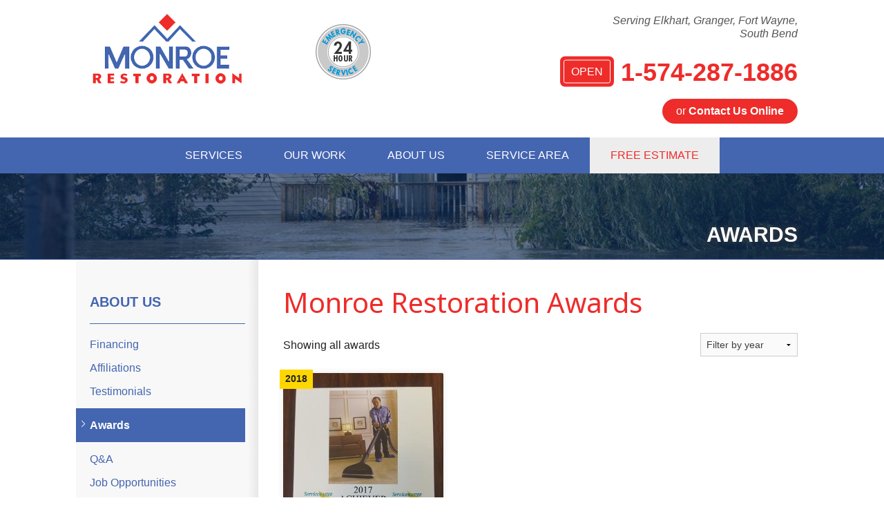

--- FILE ---
content_type: text/html; charset=UTF-8
request_url: https://www.monroerestoration.com/about-us/awards.html
body_size: 6448
content:
<!doctype html>
<html lang="en">
    <head>
    	<meta charset="utf-8">
    	<meta name="viewport" content="width=device-width, initial-scale=1">
    	<title>Monroe Restoration Awards and Achievements</title>
    	<meta name="description" content="Awards for Monroe Restoration">
    	<meta name="keywords" content="">
    	<link rel="icon" href="https://cdn.treehouseinternetgroup.com/cms_images/1563/favicon.png">
      <link href="https://fonts.googleapis.com/css?family=Noto+Sans:400,700" rel="stylesheet">
          <link rel="alternate" title="News and Events" href="/feeds.xml" type="application/rss+xml" />
<script type="text/javascript" src="https://ajax.googleapis.com/ajax/libs/jquery/1.8.1/jquery.min.js"></script>
<script type="text/javascript" src="https://ajax.googleapis.com/ajax/libs/jqueryui/1.9.0/jquery-ui.min.js" defer></script>
<link rel="stylesheet" type="text/css" href="/core/jquery-ui.css" />
<link rel="stylesheet" type="text/css" href="/core/v2/jquery-ui-default.css" />
<link rel="stylesheet" type="text/css" href="https://cdnjs.cloudflare.com/ajax/libs/slick-carousel/1.5.9/slick.css"/>
<script src="/core/js/jquery.thScrollable.js" type="text/javascript" defer></script>

<!-- ColorBox -->
<script type="text/javascript" src="https://a80427d48f9b9f165d8d-c913073b3759fb31d6b728a919676eab.ssl.cf1.rackcdn.com/v3/colorbox/jquery.colorbox-min.js" defer></script>
<link rel="stylesheet" type="text/css" href="https://a80427d48f9b9f165d8d-c913073b3759fb31d6b728a919676eab.ssl.cf1.rackcdn.com/v3/colorbox/colorbox.css" />
<!--End ColorBox-->
<link rel="stylesheet" type="text/css" href="https://a80427d48f9b9f165d8d-c913073b3759fb31d6b728a919676eab.ssl.cf1.rackcdn.com/v3/min/toolbox.min.css?v=4" />
<link rel="stylesheet" type="text/css" href="https://a80427d48f9b9f165d8d-c913073b3759fb31d6b728a919676eab.ssl.cf1.rackcdn.com/v3/min/inline-widgets.min.css?v=2" />
<link rel="stylesheet" type="text/css" href="https://a80427d48f9b9f165d8d-c913073b3759fb31d6b728a919676eab.ssl.cf1.rackcdn.com/v3/min/sidebar-widgets.min.css " />
<link rel="stylesheet" type="text/css" href="https://a80427d48f9b9f165d8d-c913073b3759fb31d6b728a919676eab.ssl.cf1.rackcdn.com/v3/min/modules-min.css" />
<link rel="stylesheet" type="text/css" href="https://a80427d48f9b9f165d8d-c913073b3759fb31d6b728a919676eab.ssl.cf1.rackcdn.com/v3/min/template.min.css" />
<link rel="stylesheet" href="/core/v3/foundation.min.css">
<!--Mobile Overrides -->
<link rel="stylesheet" media="screen and (max-width: 960px)" href="https://a80427d48f9b9f165d8d-c913073b3759fb31d6b728a919676eab.ssl.cf1.rackcdn.com/v3/min/mobile-min.css" />
<link rel="stylesheet" href="https://a80427d48f9b9f165d8d-c913073b3759fb31d6b728a919676eab.ssl.cf1.rackcdn.com/v3/min/nav.min.css" />

<link rel="stylesheet" type="text/css" href="https://cdn.treehouseinternetgroup.com/cms_core/assets/modules/awards-grid.css">
<link rel="stylesheet" type="text/css" href="/inc/sb-styles.css?v=3">  
<link rel="stylesheet" href="https://cdnjs.cloudflare.com/ajax/libs/font-awesome/4.7.0/css/font-awesome.min.css">

<style></style>
<script type="application/ld+json">{"@context":{"@vocab":"https:\/\/schema.org"},"@graph":[{"@id":"monroerestoration.com","@type":"Organization","url":"https:\/\/monroerestoration.com","name":"Monroe Restoration","logo":"https:\/\/cdn.treehouseinternetgroup.com\/img\/logos\/sites\/og\/1563.png"},{"@type":"HomeAndConstructionBusiness","parentOrganization":{"name":"Monroe Restoration"},"name":"Monroe Restoration","image":"https:\/\/cdn.treehouseinternetgroup.com\/img\/logos\/sites\/og\/1563.png","address":{"@type":"PostalAddress","streetAddress":"288 N Mayflower Rd Suite A","addressLocality":"South Bend","addressRegion":"IN","postalCode":"46619","addressCountry":"US"},"telephone":"1-574-319-9303"},{"@type":"HomeAndConstructionBusiness","parentOrganization":{"name":"Monroe Restoration"},"name":"Monroe Restoration","image":"https:\/\/cdn.treehouseinternetgroup.com\/img\/logos\/sites\/og\/1563.png","address":{"@type":"PostalAddress","streetAddress":"14519 Plank St.","addressLocality":"Fort Wayne","addressRegion":"IN","postalCode":"46818","addressCountry":"US"},"telephone":"1-260-200-4448"},{"@type":"HomeAndConstructionBusiness","parentOrganization":{"name":"Monroe Restoration"},"name":"Monroe Restoration","image":"https:\/\/cdn.treehouseinternetgroup.com\/img\/logos\/sites\/og\/1563.png","address":{"@type":"PostalAddress","streetAddress":"411 W Mishawaka Road","addressLocality":"Elkhart","addressRegion":"IN","postalCode":"46517","addressCountry":"US"},"telephone":"1-574-564-5128"}]}</script><meta property="og:image" content="https://cdn.treehouseinternetgroup.com/img/logos/sites/og/1563.png" /><meta property="og:title" content="Awards" /><meta property="og:site_name" content="Monroe Restoration" /><meta property="og:url" content="https://www.monroerestoration.com/about-us/awards.html" /><meta property="og:description" content="" /><meta property="og:type" content="website" />
<link rel="canonical" href="https://www.monroerestoration.com/about-us/awards.html"><script type="text/javascript">

  (function(i,s,o,g,r,a,m){i['GoogleAnalyticsObject']=r;i[r]=i[r]||function(){
  (i[r].q=i[r].q||[]).push(arguments)},i[r].l=1*new Date();a=s.createElement(o),
  m=s.getElementsByTagName(o)[0];a.async=1;a.src=g;m.parentNode.insertBefore(a,m)
  })(window,document,'script','//www.google-analytics.com/analytics.js','ga');

  ga('create', 'UA-30530529-1', 'auto');
  
  ga('create', 'UA-30530529-1', {'siteSpeedSampleRate': 5});
  ga('send', 'pageview');

</script>

			<script type="text/javascript">
			<!--
			(
				function()
				{
					var jstrack = document.createElement("script");
					jstrack.type = "text/javascript";
					jstrack.async = true;
					jstrack.src = "https://www.monroerestoration.com/tracking.js?sid=1055011816&id=1942903544&c=0ae8fd55f4bd83608495bb370d40dd41&width=" + screen.width + "&height=" + screen.height;
					var s = document.getElementsByTagName("script")[0];
					s.parentNode.insertBefore(jstrack, s);
				}
			)();
			//-->
			</script>
		</head>


    <body>
        <div id="template-wrap">
            <div class="container" id="header">
                <div class="row" data-equalizer>
                    <div class="large-3 columns" id="logo" data-equalizer-watch>
                         <a href="/"><img src="https://cdn.treehouseinternetgroup.com/cms_images/1563/monroe-logo.png" alt="Monroe Restoration"></a>
                    </div>
               
                    <div class="large-2 columns" id="emergency-service" data-equalizer-watch>
                         <img src="/core/images/universal/callouts/24-badge.png" alt="24 Hour Emergency Service"></a>
                    </div>
                    <div class="large-5 columns" id="contact" data-equalizer-watch>
                        <div class="row collapse" id="header-service-wrap">
                            <div class="large-9 large-offset-3 columns" id="header-service-area">
                                <p onclick="location.href='/service-area.html';" style="cursor:pointer;">Serving Elkhart, Granger, Fort Wayne, South Bend</p>
                            </div>
                        </div>
                        <div class="row collapse">
                            <div class="columns" id="phone">

                                    
                                        <a href="/free-estimate.html" class="phone_link">
                                    
                                    
                                    <div class="opensign"><span>open</span></div>

                                    
                                    1-574-287-1886
                                </a>
                            </div>
                        </div>
                        <div class="row collapse">
                            <div class="columns" id="header-btn">
                                <a class="button" href="/free-estimate.html">or <span>Contact Us Online</span></a>
                            </div>
                        </div>

                    </div><!-- end #contact -->
                </div>
            </div><!-- end #header -->

           <!-- SUPER NAV TOOL -->
                       <div class="container" id="nav-bar">
                <div class="row collapse">
                    <div class="columns top-nav contain-to-grid sticky">

                    
                        <div class="container show-for-medium-up" id="logo-phone-sticky">
                            <div class="row">
                                <div class="columns medium-3">
                                    <div id="logo-sticky"><a aria-label="Monroe Restoration" href="/"></a></div>
                                </div>
                                <div class="columns medium-9">
                                    <div id="phone-sticky">
                                        <a class="button" href="/free-estimate.html">Contact Us Online</a>    
                                        <a href="tel:" class="phone_link">1-574-287-1886</a>
                                    </div>
                                </div>
                            </div>
                            </div><!--end Top Sticky Bar -->
            
			<nav class="top-bar" data-topbar role="navigation" data-options="sticky_on: [small, medium,large]">
				<ul class="title-area">
					<!-- Title Area -->
					<li class="name"></li>
					<!-- Remove the class "menu-icon" to get rid of menu icon. Take out "Menu" to just have icon alone -->
					<li class="toggle-topbar menu-icon"><a href="#"><span>Menu</span></a></li>
				</ul>
				<section class="top-bar-section">
						<!-- Right Nav Section -->
						<ul id="top-nav-list">
							<li class="has-dropdown ">
    <a href="#" ><span>Services</span></a>
	<ul class="dropdown m-menu ">
		<li>
			<div class="row">
				<div class="columns">
					<ul class="m-menu-ul ">
						<li>
    <a href="https://www.monroerestoration.com/water-damage.html" >Water Damage</a>
	<ul><li><a href="https://www.monroerestoration.com/water-damage/water-emergencies.html" >Water Emergencies</a></li><li><a href="https://www.monroerestoration.com/water-damage/flooded-basement.html" >Flooded Basement</a></li><li><a href="https://www.monroerestoration.com/water-damage/frozen-and-burst-pipes.html" >Frozen and Burst Pipes</a></li><li><a href="https://www.monroerestoration.com/water-damage/clogged-drain-overflow.html" >Clogged Drain Overflow</a></li><li><a href="https://www.monroerestoration.com/water-damage/testimonials.html" >Testimonials</a></li><li><a href="https://www.monroerestoration.com/water-damage/photo-gallery.html" >Photo Gallery</a></li></ul>
</li><li>
    <a href="https://www.monroerestoration.com/fire-damage.html" >Fire Damage</a>
	<ul><li><a href="https://www.monroerestoration.com/fire-damage/board-up.html" >Board Up</a></li><li><a href="https://www.monroerestoration.com/fire-damage/smoke-damage.html" >Smoke Damage</a></li><li><a href="https://www.monroerestoration.com/fire-damage/soot-damage-repair.html" >Soot Damage Repair</a></li></ul>
</li><li>
    <a href="https://www.monroerestoration.com/storm-damage.html" >Storm Damage</a>
	<ul></ul>
</li><li>
    <a href="https://www.monroerestoration.com/reconstruction.html" >Reconstruction</a>
	<ul></ul>
</li><li>
    <a href="https://www.monroerestoration.com/commercial-services.html" >Commercial Services</a>
	<ul><li><a href="https://www.monroerestoration.com/commercial-services/large-loss-restoration.html" >Large Loss Recovery</a></li><li><a href="https://www.monroerestoration.com/commercial-services/commercial-water-removal.html" >Commercial Water Removal</a></li><li><a href="https://www.monroerestoration.com/commercial-services/commercial-mold-remediation.html" >Commercial Mold Remediation</a></li></ul>
</li>
					</ul>
				</div>
			</div>
		</li>
	</ul>
</li><li class="has-dropdown ">
    <a href="#" ><span>Our Work</span></a>
	<ul class="dropdown m-menu short">
		<li>
			<div class="row">
				<div class="columns">
					<ul class="m-menu-ul short">
						<li>
    <a href="https://www.monroerestoration.com/about-us/testimonials.html" >Testimonials</a>
	<ul></ul>
</li><li>
    <a href="https://www.monroerestoration.com/about-us/photo-gallery.html" >Photo Gallery</a>
	<ul></ul>
</li><li>
    <a href="https://www.monroerestoration.com/about-us/before-after.html" >Before &amp; After</a>
	<ul></ul>
</li>
					</ul>
				</div>
			</div>
		</li>
	</ul>
</li><li class="has-dropdown ">
    <a href="https://www.monroerestoration.com/about-us.html" ><span>About Us</span></a>
	<ul class="dropdown m-menu short">
		<li>
			<div class="row">
				<div class="columns">
					<ul class="m-menu-ul short">
						<li>
    <a href="https://www.monroerestoration.com/about-us/financing.html" >Financing</a>
	<ul></ul>
</li><li>
    <a href="https://www.monroerestoration.com/about-us/affiliations.html" >Affiliations</a>
	<ul></ul>
</li><li>
    <a href="https://www.monroerestoration.com/about-us/awards.html" >Awards</a>
	<ul></ul>
</li><li>
    <a href="https://www.monroerestoration.com/about-us/qa.html" >Q&A</a>
	<ul></ul>
</li><li>
    <a href="https://www.monroerestoration.com/about-us/job-opportunities.html" >Job Opportunities</a>
	<ul></ul>
</li><li>
    <a href="https://www.monroerestoration.com/about-us/press-release.html" >Press Release</a>
	<ul></ul>
</li><li>
    <a href="https://www.monroerestoration.com/about-us/meet-the-team.html" >Meet the Team</a>
	<ul></ul>
</li>
					</ul>
				</div>
			</div>
		</li>
	</ul>
</li><li class=""><a href="https://www.monroerestoration.com/service-area.html" ><span>Service Area</span></a></li><li class="quote"><a href="https://www.monroerestoration.com/free-estimate.html" ><span>Free Estimate</span></a></li>
						</ul>
				</section>
			</nav><!-- END Nav -->
		</div>
	</div>
</div>        <!-- END SUPER NAV TOOL -->


                                            <div id="about" class="silo-page-wrap">
                              <div class="container" id="silo-header">
                      <div class="row">
                          <div class="columns">
                              <span class="page-title">Awards</span>
                          </div>
                      </div>
                  </div><!-- end #silo-header -->
                  <div class="container" id="page-wrap">
                      <div class="row">
                          <div class="medium-9 medium-push-3 columns body" id="content-wrap">
                                        <div id="content_helper" style="display:none;"></div><div class="awards_index module">
    <h1 id="award_company_name" class="award_company_name">
        Monroe Restoration Awards    </h1>

    
    <div id="awards-grid-wrap">
        <div id="awards__filter">
            <p>Showing all awards</p>
            <select id="awards-filter-select">
                <option value="" disabled selected>Filter by year</option>
                <option value="all">All years</option>
                                <option value="2018">2018</option>
                            </select>
        </div>
                            <div class="award"
                        data-award-year="2018"
                        data-award-title="2017 Achiever Award"
                        data-award-date="Sunday, April 15th, 2018"
                        data-award-img-src="https://cdn.treehouseinternetgroup.com/uploads/awards/4118/medium/5ad7721138362_svm-award.jpg"
                        data-award-desc="&lt;p&gt;Given in recognition of your commitment to the marketplace and achieving outstanding revenue growth in service to our customers.&amp;nbsp;&lt;/p&gt;"
                    >
                        <div class="award__content">
                            <span class="award__year">2018</span>
                            <div class="award__image">
                                <div>
                                                                            <img alt="2017 Achiever Award"
                                            src="https://cdn.treehouseinternetgroup.com/uploads/awards/4118/medium/5ad7721138362_svm-award.jpg">
                                                                    </div>
                            </div>
                            <div class="award__title">
                                <span class="award__month">April 15</span>
                                <h4>2017 Achiever Award</h4>
                            </div>
                        </div>
                    </div>
                        </div>

        <div id="awards__modal" class="award__hidden">
        <div class="awards__modal-bg"></div>
        <div class="awards__modal-close-btn">
            <button></button>
        </div>
        <div class="awards__modal-content">
            <div class="award_details_header">
                <div class="award_details_ribbon">
                    <img alt="Award Ribbon" title=""
                        src="/core/images/icons/yellow-ribbon-lg.png" />
                </div>
                <div class="award_details_title">
                    <h2 id="awards__modal_title"></h2>
                    <p class="award_details_date"><span>Awarded on </span>
                        <span id="awards__modal_date"></span>
                    </p>
                </div>
            </div>
            <div class="award_details_body">
                <div class="award_details_image">
                    <img id="awards__modal_img" alt="" src="">
                </div>
                <div id="awards__modal_description"></div>
            </div>
        </div>
    </div>
    </div>
                              </div>
                            <div class="medium-3 medium-pull-9 columns" id="subnav-left">
                    <ul><li><a href="https://www.monroerestoration.com/about-us.html">About Us</a><ul><li class="first "><a href="https://www.monroerestoration.com/about-us/financing.html">Financing</a></li><li class=""><a href="https://www.monroerestoration.com/about-us/affiliations.html">Affiliations</a></li><li class=""><a href="https://www.monroerestoration.com/about-us/testimonials.html">Testimonials</a></li><li class="active expanded ancestor "><a href="https://www.monroerestoration.com/about-us/awards.html">Awards</a></li><li class=""><a href="https://www.monroerestoration.com/about-us/qa.html">Q&A</a></li><li class=""><a href="https://www.monroerestoration.com/about-us/job-opportunities.html">Job Opportunities</a></li><li class=""><a href="https://www.monroerestoration.com/about-us/photo-gallery.html">Photo Gallery</a></li><li class=""><a href="https://www.monroerestoration.com/about-us/press-release.html">Press Release</a></li><li class=""><a href="https://www.monroerestoration.com/about-us/videos.html">Videos</a></li><li class=""><a href="https://www.monroerestoration.com/about-us/meet-the-team.html">Meet the Team</a></li><li class="last "><a href="https://www.monroerestoration.com/about-us/before-after.html">Before &amp; After</a></li></ul></li></ul>
                </div>
            
                                    </div>
                    </div>
            
                            </div><!-- end #silo-page-wrap -->
            

              
                <div class="container home" id="service-area">
                    <div class="container home" id="home-city-list-wrap">
                        <div class="row collapse">
                            <div class="large-3 columns">
                                <div id="home-city-list">
                                    <p class="home-section-title">our service area</p>
                                   <h3>We serve the following areas</h3>
		<div class="city_scroll_list_container">
			<div class="city_scroll_list_content">	
	<ul class="city_scroll_list"><li><a href="https://www.monroerestoration.com/service-area/south-bend-in.html">South Bend</a></li><li><a href="https://www.monroerestoration.com/service-area/elkhart-in.html">Elkhart</a></li><li><a href="https://www.monroerestoration.com/service-area/la-porte-in.html">La Porte</a></li><li>North Liberty</li><li>Goshen</li></ul>
				<span class="city_scroll_list_local_phone">
					Our Locations:<br /><br />
					<span class="footer-address">Monroe Restoration<br />288 N Mayflower Rd Suite A<br />South Bend, IN 46619<br />1-574-319-9303</span><br /><br /><span class="footer-address">Monroe Restoration<br />14519 Plank St.<br />Fort Wayne, IN 46818<br />1-260-200-4448</span><br /><br /><span class="footer-address">Monroe Restoration<br />411 W Mishawaka Road<br />Elkhart, IN 46517<br />1-574-564-5128</span>
				</span>
			</div>
			<div class="city_scroll_list_footer">
				<p class="more-assets"><a href="https://www.monroerestoration.com/service-area.html">More Cities</a></p>
			</div>
		</div>
	
                                </div>
                            </div>
                        </div>
                    </div>
                    <div class="container home" id="service-map">
                            <div id="gmap-wrap">
    			<div class="gm-style" style="height: 100%; width: 100%; background: url(https://cdn.treehouseinternetgroup.com/uploads/service_area_images/1563-service-area-map.png) no-repeat center;">
    			</div>
    		</div>
                    </div>
                </div><!-- end #service-area -->

              
            
            <div class="container home" id="footer">
                <div class="row" data-equalizer>
                    <div class="large-7 large-push-5 columns" data-equalizer-watch>
                        <div id="footer-links">
                          <ul>
	<li class="footer-link services">Services
	<ul>
		<li><a href="https://www.monroerestoration.com/water-damage.html">Water Damage</a></li><li><a href="https://www.monroerestoration.com/fire-damage.html">Fire Damage</a></li>
	</ul>
</li><li class="footer-link about has-parent-link">Our Company
	<ul>
		<li><a href="https://www.monroerestoration.com/about-us.html">About Us</a></li><li><a href="https://www.monroerestoration.com/about-us/affiliations.html">Affiliations</a></li><li><a href="https://www.monroerestoration.com/about-us/awards.html">Awards</a></li><li><a href="https://www.monroerestoration.com/about-us/qa.html">Q&A</a></li><li><a href="https://www.monroerestoration.com/about-us/job-opportunities.html">Job Opportunities</a></li><li><a href="https://www.monroerestoration.com/about-us/press-release.html">Press Release</a></li><li><a href="https://www.monroerestoration.com/about-us/meet-the-team.html">Meet the Team</a></li>
	</ul>
</li><li class="footer-link work">Our Work
	<ul>
		<li><a href="https://www.monroerestoration.com/about-us/testimonials.html">Testimonials</a></li><li><a href="https://www.monroerestoration.com/about-us/photo-gallery.html">Photo Gallery</a></li><li><a href="https://www.monroerestoration.com/about-us/before-after.html">Before &amp; After</a></li>
	</ul>
</li>
</ul>                           		<style>
		#social-footer-icons a {
			display: inline-block;
			margin: .125rem;
		}
		#social-footer-icons > a > svg {
			height: 1.5rem;
			width: auto;
			display: block;
			margin: auto;
		}
		</style>
		<div id="social-footer-icons">
			<a href="https://www.facebook.com/MonroeRest" target="_blank" rel="noopener" title="Facebook"><svg id="icon-facebook" role="presentation" xmlns="http://www.w3.org/2000/svg" width="24" height="24" viewBox="0 0 24 24"><path fill="currentColor" d="M14 13.5h2.5l1-4H14v-2c0-1.03 0-2 2-2h1.5V2.14c-.326-.043-1.557-.14-2.857-.14C11.928 2 10 3.657 10 6.7v2.8H7v4h3V22h4v-8.5Z"/></svg></a><a href="https://goo.gl/maps/6NbWccYJou62" target="_blank" rel="noopener" title="Google Maps"><svg id="icon-google" role="presentation" xmlns="http://www.w3.org/2000/svg" width="24" height="24" viewBox="0 0 20 20"><path fill="currentColor" fill-rule="evenodd" d="M17.6 8.5h-7.5v3h4.4c-.4 2.1-2.3 3.5-4.4 3.4c-2.6-.1-4.6-2.1-4.7-4.7c-.1-2.7 2-5 4.7-5.1c1.1 0 2.2.4 3.1 1.2l2.3-2.2C14.1 2.7 12.1 2 10.2 2c-4.4 0-8 3.6-8 8s3.6 8 8 8c4.6 0 7.7-3.2 7.7-7.8c-.1-.6-.1-1.1-.3-1.7z" clip-rule="evenodd"/></svg></a>		</div>
	
                        </div>
                    </div>
                    <div class="large-5 large-pull-7 columns" data-equalizer-watch>
                        <div id="footer-contact">
                            <a href="/free-estimate.html" id="footer-btn">get a free quote</a>
                            <p class="footer-phone">
                              Or call us at
                                <span><a href="tel:1-574-287-1886" class="phone_link">1-574-287-1886</a></span>
                            </p>
                            <p class="footer-address">
                                <span class="footer-address">Monroe Restoration<br />288 N Mayflower Rd Suite A<br />South Bend, IN 46619</span><br /><br /><span class="footer-address">Monroe Restoration<br />14519 Plank St.<br />Fort Wayne, IN 46818</span><br /><br /><span class="footer-address">Monroe Restoration<br />411 W Mishawaka Road<br />Elkhart, IN 46517</span> </p>
                              <p>
                                Contractor ID: State of MI 2102123733
                              </p>
                        </div>
                    </div>
                </div>
            </div>
            <a id="scrollToTop"><i class="fa fa-arrow-up" aria-hidden="true"></i>Top</a>
        </div>
    <div class="footer-marquee">
        <p>&copy; 2026 Monroe Restoration | <a href="/privacy-policy.html">Privacy Policy</a> | <a href="/terms-of-use.html">Terms of Use</a> | <a href="/sitemap.html">Sitemap</a></p>
    </div>
        <!-- Fixed Mobile Footer -->
        <div class="row" id="fixed-contact">
            <style>
                .fc-icons {
                    fill: #ee2c2a; /* update */
                }
                .fc-icons#fc-phone {
                    fill: #fff; /* update */
                    height: 50px;
                    width: 73px;
                    margin-top: 12px;
                }
            </style>
            <div class="columns area-btn">
                <a href="/service-area.html">
                    <svg class="fc-icons" id="fc-map-marker" xmlns="http://www.w3.org/2000/svg" xmlns:xlink="http://www.w3.org/1999/xlink" version="1.1" width="24" height="24" viewBox="0 0 24 24"><path d="M12,11.5A2.5,2.5 0 0,1 9.5,9A2.5,2.5 0 0,1 12,6.5A2.5,2.5 0 0,1 14.5,9A2.5,2.5 0 0,1 12,11.5M12,2A7,7 0 0,0 5,9C5,14.25 12,22 12,22C12,22 19,14.25 19,9A7,7 0 0,0 12,2Z" /></svg>
                    <span>Service Area</span>
                </a>
                </div>
                <div class="columns phone-btn">
                <a title="Monroe Restoration" href="tel:1-574-287-1886">
                    <svg class="fc-icons" id="fc-phone" xmlns="http://www.w3.org/2000/svg" xmlns:xlink="http://www.w3.org/1999/xlink" version="1.1" width="24" height="24" viewBox="0 0 24 24"><path d="M6.62,10.79C8.06,13.62 10.38,15.94 13.21,17.38L15.41,15.18C15.69,14.9 16.08,14.82 16.43,14.93C17.55,15.3 18.75,15.5 20,15.5A1,1 0 0,1 21,16.5V20A1,1 0 0,1 20,21A17,17 0 0,1 3,4A1,1 0 0,1 4,3H7.5A1,1 0 0,1 8.5,4C8.5,5.25 8.7,6.45 9.07,7.57C9.18,7.92 9.1,8.31 8.82,8.59L6.62,10.79Z" /></svg>
                </a>
                </div>
                <div class="columns quote-btn">
                <a href="/free-estimate.html">
                    <svg class="fc-icons" id="fc-estimate" xmlns="http://www.w3.org/2000/svg" xmlns:xlink="http://www.w3.org/1999/xlink" version="1.1" width="24" height="24" viewBox="0 0 24 24"><path d="M13,9H18.5L13,3.5V9M6,2H14L20,8V20A2,2 0 0,1 18,22H6C4.89,22 4,21.1 4,20V4C4,2.89 4.89,2 6,2M15,18V16H6V18H15M18,14V12H6V14H18Z" /></svg>
                    <span>Free Quote</span>
                </a>
            </div>
        </div>
        <!-- / Fixed Mobile Footer -->

 <script src="https://cdnjs.cloudflare.com/ajax/libs/foundation/5.5.2/js/foundation.min.js"></script> 
<script src="https://a80427d48f9b9f165d8d-c913073b3759fb31d6b728a919676eab.ssl.cf1.rackcdn.com/v3/template.js"></script> 
<script type="text/javascript" src="https://cdnjs.cloudflare.com/ajax/libs/slick-carousel/1.5.9/slick.min.js"></script> 

 
    
            <script>
            const awardModal = document.getElementById("awards__modal");
            const modalBg = document.querySelector(".awards__modal-bg");
            const modalCloseBtn = document.querySelector(".awards__modal-close-btn button");
            const modalTitle = document.getElementById("awards__modal_title");
            const modalDate = document.getElementById("awards__modal_date");
            const modalImg = document.getElementById("awards__modal_img");
            const modalDesc = document.getElementById("awards__modal_description");
            let awards = document.querySelectorAll(".awards_index .award");

            // change modal content depending on award clicked
            for (const award of awards) {
                award.addEventListener("click", (e) => {
                    awardModal.classList.remove("award__hidden");
                    modalTitle.textContent = award.dataset.awardTitle;
                    modalDate.textContent = award.dataset.awardDate;
                    modalImg.src = award.dataset.awardImgSrc;
                    modalImg.alt = award.dataset.awardTitle;
                    modalImg.title = award.dataset.awardTitle;
                    modalDesc.innerHTML = award.dataset.awardDesc;
                });
            }

            modalBg.addEventListener("click", (e) => {
                awardModal.classList.add("award__hidden");
            });
            modalCloseBtn.addEventListener("click", (e) => {
                awardModal.classList.add("award__hidden");
            });
            </script>
            

                <script>
                const yearFilter = document.getElementById("awards-filter-select");
                yearFilter.addEventListener("change", (e) => {
                    for (const award of awards) {
                        if (e.target.value !== award.dataset.awardYear && e.target.value !== "all") {
                            award.classList.add("award__hidden");
                        } else {
                            award.classList.remove("award__hidden");
                        }
                    }
                });
                </script>
                


</body>
</html>

--- FILE ---
content_type: text/css
request_url: https://cdn.treehouseinternetgroup.com/cms_core/assets/modules/awards-grid.css
body_size: 889
content:
#awards-grid-wrap {
  display: grid;
  grid-template-columns: repeat(auto-fit, minmax(200px, 1fr));
  gap: 1.5rem;
}

#awards__filter {
  display: flex;
  justify-content: space-between;
  align-items: center;
  grid-column: 1/-1;
}

#awards__filter > * {
  margin: 0;
}

#awards__filter select {
  width: fit-content;
  padding: 0.5rem 3rem 0.5rem 0.5rem;
  height: auto;
}

.award {
  box-shadow: 0 0 10px rgb(0 0 0 / 10%);
  border-radius: 3px;
  cursor: pointer;
}

.award__image {
  grid-row-start: 1;
  grid-column-start: 1;
  background: radial-gradient(#f1f1f1 50%, #c9c9c9);
}

.award__image div {
  display: block;
  width: 100%;
  aspect-ratio: 4/3;
  overflow: hidden;
}

.award__image div img {
  object-fit: contain;
  width: 100%;
  height: 100%;
  border-radius: 3px 3px 0 0;
}

.award__content {
  display: grid;
  grid-template-rows: repeat(3, auto);
}

span.award__year {
  grid-row-start: 1;
  grid-column-start: 1;
  z-index: 1;
  background: gold;
  align-self: flex-start;
  transform: translate(-5px, -5px);
  width: fit-content;
  padding: 0.25rem 0.5rem;
  font-size: 0.85rem;
  font-weight: bold;
}

.award__title {
  padding: 1rem;
}

#content-wrap .award__title h4,
.award__title h4 {
  display: block;
  color: #000;
  font-size: 0.9rem;
  line-height: 1.4;
  margin: 0;
}

.award__title h4:hover {
  text-decoration: underline;
}

span.award__month {
  font-size: 0.75rem;
  color: #767676;
  margin-block-end: 0.25rem;
  display: block;
  font-weight: bold;
}
#awards__modal {
  display: grid;
  position: fixed;
  z-index: 99999;
  top: 0;
  left: 0;
  width: 100%;
  height: 100vh;
  grid-template-columns: minmax(1rem, auto) minmax(0, 800px) minmax(1rem, auto);
  grid-template-rows: 1rem 2rem 1rem 1fr 1rem;
  backdrop-filter: blur(5px);
}

.awards__modal-bg {
  background: rgba(0, 0, 0, 0.5);
  grid-column: 1/-1;
  grid-row: 1/-1;
}

.awards__modal-close-btn {
  grid-column: 1/-1;
  grid-row: 2;
  display: flex;
  justify-content: end;
  padding: 0 1rem 0 0;
}

.awards__modal-close-btn button {
  margin: 0;
  background: #333333;
  padding: 0;
  width: 2rem;
  display: grid;
  justify-content: center;
  align-items: center;
  border-radius: 2px;
}

.awards__modal-close-btn button:hover {
  background: #262626;
}

.awards__modal-close-btn button::before,
.awards__modal-close-btn button::after {
  content: "";
  display: block;
  width: 2px;
  height: 1rem;
  background: #fff;
  grid-column: 1;
  grid-row: 1;
}

.awards__modal-close-btn button::before {
  transform: rotate(45deg);
}

.awards__modal-close-btn button::after {
  transform: rotate(-45deg);
}

.awards__modal-content {
  grid-column: 2;
  align-self: center;
  grid-row: 4;
  background: #fff;
  padding: 1rem;
  box-shadow: 0 3px 6px #0000004a;
  max-height: 600px;
  overflow-y: scroll;
}

.awards__modal-content::-webkit-scrollbar {
  display: none;
}

#awards__modal.award__hidden,
.award__hidden {
  display: none;
}

.award_details_header {
  display: flex;
  gap: 1rem;
  margin-bottom: 2rem;
}

.award_details_ribbon {
  flex: 0 0 40px;
}

.award_details_title {
  flex: 1 0 250px;
}

#content-wrap .award_details_title h1,
.award_details_title h1 {
  margin: 0 0 0.5rem;
}

.award_details_body {
  display: flex;
  gap: 1rem;
  flex-direction: column;
}

.award_details_image img {
  display: block;
  max-width: 200px;
  height: auto;
  float: none;
  margin: 0 auto 2rem;
}

.award_details_description {
  flex: 1 0 300px;
}

@media screen and (min-width: 641px) {
  .award_details_body {
    flex-direction: row;
  }

  .award_details_image {
    flex: 0 0 200px;
  }

  .award_details_description {
    flex: 1 0 250px;
  }
}

--- FILE ---
content_type: text/css;charset=UTF-8
request_url: https://www.monroerestoration.com/inc/sb-styles.css?v=3
body_size: 5033
content:
/**------------------------------------------- Structure Styles -------------------------------------------**/body {}.row {max-width:1060px;position:relative;}#colorbox,#cboxLoadedContent,#cboxContent {box-sizing:content-box;}.container {background-color:#fff;}a,#tabs .ui-widget-content a,#tabs .ui-state-active a,#tabs .ui-state-active a:link,#tabs-light-bar .ui-widget-content a {color:#ee2c2a;}a:visited {color:#ee2c2a;}a:hover {color:#4465b0;}/**------------------------------------------- Font Styles -------------------------------------------**/body,ul {font-family:sans-serif;}ol {font-family:'Noto Sans', sans-serif;color:#242424;}h2 {font-family:'Noto Sans', sans-serif;color:#4465b0;}h1,h3,h4,strong {font-family:'Noto Sans', sans-serif;color:#ee2c2a;}#content-wrap h1 {font-size:40px;color:#ee2c2a;margin-bottom:20px;line-height:1.2;}#content-wrap h2 {font-size:24px !important;margin:0px auto 20px;font-weight:bold;}#content-wrap h3,.related_pages .title {font-size:20px;margin-bottom:15px;}#content-wrap h4 {color:#4465b0;font-family:sans-serif;font-size:20px;}#content-wrap ul,#content-wrap ol {padding:0px 20px;}.home h2,.home p.home-section-title {font:bold 28px/1.3em 'Noto Sans', sans-serif;;text-transform:uppercase;color:#4465b0;text-align:center;margin-bottom:30px;}.breakout p,.breakout ul,.breakout ol {font-size:14px;line-height:20px;}@media screen and (max-width:640px) {h1, p.home-section-title {font-size:22px;margin-bottom:20px;}h2 {font-size:18px;}h3, h4 {font-size:16px;}}/**------------------------------------------- Header -------------------------------------------*/#header {background:#fff;padding:20px 0px;}#logo img {max-height:150px;}#emergency-service {text-align:center;}#contact {position:relative;}#phone {font-family:'Roboto', sans-serif;position:relative;}#phone > a {color:#ee2c2a;line-height:100%;font-weight:700;font-size:36px;position:absolute;-webkit-transform:translateY(-50%);transform:translateY(-50%);top:50%;}#header-btn a.button {text-transform:none;border-radius:30px;padding:10px 20px;margin:10px auto 0px;line-height:100%;font-weight:400;font-size:16px;width:auto !important;}#header-btn a.button span {font-weight:700;}#header-service-wrap {margin-bottom:20px;}#header-service-area p {display:block;line-height:1.2em;text-align:right;color:#555;margin-bottom:0px;font-size:16px;font-weight:400;font-style:italic;}#header-service-area p:hover {color:#353535;text-decoration:underline;}.opensign {float:left;background:#ee2c2a;border-radius:7px;padding:5px;margin:-5px 10px 0px 0px;}.opensign span {font:400 16px/100% sans-serif;text-transform:uppercase;padding:8px 10px;display:block;border:1px solid #FFFFFF;border-radius:3px;color:#ffffff;}@media screen and (min-width:1025px) {#emergency-service {margin-top:15px;text-align:right;}#phone {text-align:right;height:55px;}#phone > a {right:0;}#header-btn a.button {float:right;}p#header-service-area {position:absolute;width:280px;right:0;top:90px;}}@media screen and (max-width:1024px) {#logo {margin-bottom:25px;text-align:center;}#phone {text-align:center;margin:15px auto;}#phone a {-webkit-transform:none;transform:none;display:inline-block;position:relative;left:auto;top:auto;font-size:28px;width:300px;}#header-btn {text-align:center;}#header-btn a.button {display:inline-block;}#header-service-wrap {margin-bottom:5px;}#header-service-area p {text-align:center;font-size:14px;margin-top:15px;} .opensign {margin:-2px 5px 0px 0px;}.opensign span{font-size:12px;}}/**------------------------------------------- TOP Nav Styles -------------------------------------------**/#nav-bar,.contain-to-grid {background:#4465b0;}ul#top-nav-list > li:hover {background:#ee2c2a;}/* Top Nav Links */ul#top-nav-list > li a {font-family:sans-serif;font-size:16px;line-height:1.4em;text-transform:uppercase;color:#fff;}ul#top-nav-list > li:hover > a {color:#fff;}/* Top Nav Free Estimate Link */ul#top-nav-list > li.quote {background:#EDEDED;}ul#top-nav-list > li.quote a {color:#ee2c2a;}ul#top-nav-list > li.quote:hover {background-color:#ee2c2a;}ul#top-nav-list > li.quote:hover a {color:#fff;}@media screen and (max-width:640px){ul#top-nav-list > li.quote a {background-color:#ee2c2a;}}/* Mega Nav Links */ul#top-nav-list ul.m-menu a {color:#353535;}ul#top-nav-list ul.m-menu ul a:hover {color:#ee2c2a;text-decoration:none !important;}/* Top Banner Sticky Phone # and Button*/.phone_link {font-size:26px;font-weight:bold;}#phone-sticky a.phone_link span,#phone-sticky a.phone_link:hover span {color:#ee2c2a;}#phone-sticky a.button {background:#ee2c2a;}#phone-sticky a.button:hover {background:#4465b0;}.button:visited {color:#fff;}/* Sticky Logo */#logo-sticky a {background-image:url('https://dc69b531ebf7a086ce97-290115cc0d6de62a29c33db202ae565c.ssl.cf1.rackcdn.com/1563/monroe-logo.png');}/* Nav dropdown position fixes */@media screen and (min-width:1025px) {.top-bar-section li.has-dropdown:not(:first-of-type) {position:relative;}ul#top-nav-list ul.m-menu.short,ul#top-nav-list.right ul.m-menu.short {min-width:300px;width:unset;right:unset;left:0;}}/*----------------------------------------- Main Message ---------------------------------- */#main-message {background-image:linear-gradient(rgba(0,0,0,.45),rgba(0,0,0,.45)), url('https://cdn.treehouseinternetgroup.com/cms_images/1563/mainmessageslide.png');width:100%;background-size:cover;background-position:center center;text-align:center;border-top:4px solid #ee2c2a;border-bottom:5px solid #4465b0;background-attachment:scroll;background-repeat:no-repeat;overflow:hidden;}#main-message > .row {height:350px;position:relative;}.hero-txt {margin:0px auto;position:absolute;-webkit-transform:translate(-50%,-50%);transform:translate(-50%,-50%);top:50%;left:50%;}.hero-txt p {font-family:'Noto Sans', sans-serif;font-size:40px;line-height:100%;letter-spacing:.025em;color:#fff;text-shadow:0px 1px 1px #333;margin-bottom:40px;font-weight:600;text-transform:uppercase;}.hero-txt .sub-tagline {font-family:'Noto Sans', sans-serif;display:block;font-style:normal;font-size:24px;margin-top:10px;line-height:100%;font-weight:initial;text-transform:initial;color:#fff;}.animate-tagline-1 {animation:fadeIn 0.8s linear forwards;opacity:0;}.animate-tagline-2 {animation:fadeIn 0.8s linear forwards;animation-delay:.8s;opacity:0;}.animate-tagline-3 {animation:fadeIn 0.8s linear forwards;animation-delay:1.5s;opacity:0;}.animate-tagline-4 {animation:fadeIn 0.8s linear forwards;animation-delay:2.2s;opacity:0;}@keyframes fadeIn {0% {opacity:0;}100% {opacity:1;}}.cta-button {display:inline-block;background-color:#ee2c2a;text-transform:uppercase;padding:1rem 2rem 1.0625rem 2rem;color:#fff;font-size:20px;font-weight:bold;position:relative;bottom:5px;transition:all 0.4s ease 0s;}.cta-button:hover {color:#fff;box-shadow:0 5px 5px rgba(0, 0, 0, 0.4);}.cta-button:visited {color:#fff;}@media screen and (max-width:640px){#main-message {height:350px;background-attachment:scroll;}.hero-txt p {font-size:32px;}.animate-tagline-1 {line-height:36px;}.hero-txt .sub-tagline {font-size:20px;line-height:24px;}.cta-button {font-size:16px;}}/***------------------------------------------- Homepage Services -------------------------------------------***/#services {background:#fff;padding:60px 0px;}.service-item {text-align:center;position:relative;margin-bottom:20px;}.service-item p {margin-bottom:0px;}.service-item p.service-title {font-size:24px;margin:10px auto 5px auto;color:#c40d0c;}.service-item a:hover p.service-title {color:#ee2c2a;}.service-item a img {border:solid 1px #ee2c2a;transition:box-shadow 200ms ease-out;}.service-item a:hover img {box-shadow:0px 0px 0px 6px #ee2c2a;}@media screen and (max-width:640px){#services {padding:30px 0px;}.service-item p:not(.service-title) {display:none;}.service-item p.service-title {font-size:16px;margin-bottom:0px;}}@media screen and (min-width:641px) and (max-width:1024px) {.service-item p {width:70%;margin:0 auto;}}/***--------------------------------------- Why Choose Us -------------------------------------***/#choose-us {background:#4465b0;padding:35px 0px;background-image:url('');background-attachment:fixed;overflow:hidden;background-repeat:no-repeat;background-position:center 0;background-size:cover;}.row.choose-wrap {margin-bottom:60px;}#choose-us p.home-section-title {color:#fff;}#choose-us div.choose-item {position:relative;overflow:auto;padding:25px 15px 0px;text-align:center;background:#fff;border-radius:5px;min-height:200px;box-shadow:0px 0px 5px rgba(0, 0, 0, .2);}@media screen and (max-width:1024px){#choose-us div.choose-wrap .columns:first-child .choose-item,#choose-us div.choose-wrap .columns:nth-child(2) .choose-item {margin-bottom:30px;}}@media screen and (max-width:640px){#choose-us div.choose-wrap .columns:nth-child(3) .choose-item {margin-bottom:30px;}}#choose-us div.choose-item i.fa {font-size:50px;color:#ee2c2a;margin-bottom:20px;}#choose-us div.choose-item p {font-size:20px;font-weight:400;line-height:1.2em;margin-bottom:0px;}/** video **/img.youtube-thumb {position:absolute;transform:translate(-50%, -50%);top:50%;left:50%;}div.play-button {height:72px;width:72px;left:50%;top:50%;margin-left:-36px;margin-top:-36px;position:absolute;background:url("/core/images/templates/des/play-btn.png") no-repeat;}p.more-assets {margin-bottom:0px;right:15px;bottom:-34px;position:absolute;line-height:100%;}p.more-assets a {text-transform:uppercase;font-size:14px;color:#ee2c2a;text-decoration:none !important;letter-spacing:.025em;transition:color .2s ease;}p.more-assets a::before {content:"+";border:1px solid;height:15px;width:15px;line-height:0;display:block;text-align:center;padding-top:5px;float:left;vertical-align:middle;margin:0px 6px 0px 0px;}p.more-assets a:hover {text-decoration:underline !important;}/***--------------------------------------- Homepage Widget Content ------------------------------------------***/#widgets {background:#fff;padding:60px 0px;}#widgets a {color:#ee2c2a;text-decoration:underline;}#widget-slider .widget-item .widget-img span {color:#fff !important;font:bold 20px/20px sans-serif;background:#4465b0 !important;}#widget-slider .widget-item .widget-img span::after {border-right:10px solid #4465b0;}/***------------------------------------------- Homepage Customer Reviews -------------------------------------------***/#customers {background-color:#EEE;background-attachment:fixed;background-size:cover;padding:60px 0px;}#customers .review_item .review_preview a {color:#4465b0;}/***-------------------------------------- Homepage Features ------------------------------------------------***/#hp-features {margin-bottom:40px;}.feature-item {text-align:center;padding:30px;background:#eee;margin:10px auto;}/***-------------------------------------- Homepage Service Area --------------------------------------------***//***------------------------ Homepage content Media Queries --------------------------***/@media screen and (min-width:1025px) {#customers #home-vid {min-height:325px;position:relative;}}@media screen and (max-width:1024px) {#home-vid,#home-reviews {padding-left:10px;padding-right:10px;}#customers #home-vid,#customers #home-reviews {margin-bottom:30px;}}/**------------------------------------------- Silo Styles -------------------------------------------**/#silo-header {height:125px;position:relative;background-repeat:no-repeat;background-size:cover;background-position:center;border-bottom:1px solid #4465b0;}@media screen and (max-width:640px) {#silo-header {height:120px;}}#silo-header::before {content:"";display:block;background:#113264;opacity:.6;width:100%;height:100%;position:absolute;}#silo-header .page-title {color:#fff;text-transform:uppercase;font:bold 30px/38px sans-serif;margin:70px auto 0px;display:block;position:relative;text-shadow:0px 0px 10px #444;text-align:right;z-index:1;}@media screen and (max-width:640px) {#silo-header .page-title {margin-top:30px;line-height:1.0em;}}/* Silo headers */#about #silo-header,#territory #silo-header {background-image:url('https://dc69b531ebf7a086ce97-290115cc0d6de62a29c33db202ae565c.ssl.cf1.rackcdn.com/1563/silo-damage-restoration.jpg');}#disaster-restoration #silo-header {background-image:url('https://dc69b531ebf7a086ce97-290115cc0d6de62a29c33db202ae565c.ssl.cf1.rackcdn.com/1563/silo-storm-damage.jpg');}#fire-damage #silo-header {background-image:url('https://dc69b531ebf7a086ce97-290115cc0d6de62a29c33db202ae565c.ssl.cf1.rackcdn.com/1563/silo-fire-damage.jpg');}#water-damage #silo-header {background-image:url('https://dc69b531ebf7a086ce97-290115cc0d6de62a29c33db202ae565c.ssl.cf1.rackcdn.com/1563/silo-water-damage.jpg');}#mold-removal #silo-header {background-image:url('https://dc69b531ebf7a086ce97-290115cc0d6de62a29c33db202ae565c.ssl.cf1.rackcdn.com/1563/silo-mold-removal.jpg');}/* LEFT SUBNAV STYLES ----------------------------------- */#subnav-left {position:relative;padding:50px 20px 30px 20px;}@media screen and (max-width:640px) {#subnav-left {border-right:0;padding:25px 0.9375rem;background:linear-gradient(rgb(234, 232, 232)0px, rgb(248, 248, 248) 15px);border-top:1px solid rgb(230, 230, 230);}}#subnav-left ul {list-style:none;margin:0px;display:block;text-transform:none;overflow:visible;}#subnav-left ul li {position:relative;}#subnav-left ul li a {font-size:16px;text-decoration:none;line-height:1.2em;color:#4465b0;display:block;}#subnav-left ul li a:hover {text-decoration:underline;}/* Top silo page link styles */#subnav-left > ul > li > a {color:#4465b0;text-transform:uppercase;font:bold 20px/1.1em sans-serif;margin:0px auto 20px;display:block;}/* Nav styles - first level - excludes top silo page */#subnav-left > ul > li > ul {border-top:1px solid #4465b0;padding-top:20px;}#subnav-left > ul ul li a {display:block;margin-bottom:15px;position:relative;line-height:1.2em;}/* Nav Styles - second level */#subnav-left > ul ul ul li a {color:#fff;margin:0px;font-size:14px}/* Nav Styles - third level *//* Nav Styles - fourth level */#subnav-left > ul ul ul ul {margin-left:10px;}/* Active Expanded page and/or children */#subnav-left > ul li.children.expanded > a { /* 2nd level active/expanded parent link */padding-bottom:10px;border-bottom:1px solid rgba(0,0,0,.2);margin-bottom:10px;}#subnav-left ul li.active > a,#subnav-left ul li.expanded > a {color:#fff;font-weight:700;margin-bottom:0px;}#subnav-left ul li.active > a {position:relative;display:block;}#subnav-left ul li.active > a::before {content:"";position:absolute;width:7px;height:7px;border:1px solid #fff;border-width:1px 1px 0px 0px;-webkit-transform:rotate(45deg);transform:rotate(45deg);top:4px;left:-15px;}/* Second Level Active/Expanded */#subnav-left > ul > li > ul > li.active,#subnav-left li.children.expanded {background:#4465b0;padding:15px 20px 15px 0px;margin-bottom:15px;box-shadow:-20px 0px 0px #4465b0;}/* Third Level Active/Expanded */#subnav-left > ul ul ul > li {padding:5px 0px;margin:0px;}#subnav-left > ul ul ul > li.first {padding-bottom:5px;}#subnav-left > ul ul ul > li.last {padding-top:5px;}/***------------------------------------------- Content -------------------------------------------***/.silo-page-wrap {}#page-wrap {}@media screen and (min-width:641px){#page-wrap > .row::before {content:"";position:absolute;display:block;background-image:linear-gradient(to left,rgb(230, 230, 230) 1px, rgb(234, 232, 232)1px, rgb(248, 248, 248) 15px);height:100%;width:24.9%;}}@media screen and (max-width:640px) {#page-wrap {padding:20px 0 0;}}#content-wrap {background-color:#fff;padding-top:35px;padding-bottom:35px;padding-left:35px;}@media screen and (max-width:640px) {#content-wrap {padding-left:0.9375rem;padding-top:0px;}}#content-wrap.free-estimate, #content-wrap.homepage-content {padding-left:0.9375rem;}#content-wrap #gmap-wrap {margin:0px 0px 30px 30px;float:right;}a.button,a.arrow-button {background:#ee2c2a;text-shadow:none;font:bold 20px/1.3em sans-serif;border:0;text-transform:uppercase;transition:background .2s ease;}a.button:hover,a.arrow-button:hover {background:#4465b0;}a.arrow-button {padding:10px 70px 10px 20px !important;}.arrow-button span {background-image:none;position:absolute;float:right;margin-right:15px;}.arrow-button span::before {content:"";display:block;border-left:1px solid rgba(255, 255, 255, .25);border-right:1px solid rgba(0, 0, 0, .2);width:1px;height:50px;position:absolute;}.arrow-button span::after {content:"";display:block;border:15px solid transparent;border-left:20px solid #fff;position:relative;height:15px;width:15px;top:8px;left:18px;}.border > h3 {margin:20px;}#fin-form .form-area {background-color:#ee2c2a;}ul.checks li {background:url(/core/images/toolbox/blue-medium/checkmark.png) no-repeat top left;}ul.arrows li {background:url(/core/images/toolbox/blue-medium/circle-arrow.png) no-repeat top left;}.sub1 {background-image:url(/core/images/toolbox/blue-medium/1.png);}.sub2 {background-image:url(/core/images/toolbox/blue-medium/2.png);}.sub3 {background-image:url(/core/images/toolbox/blue-medium/3.png);}.sub4 {background-image:url(/core/images/toolbox/blue-medium/4.png);}.sub5 {background-image:url(/core/images/toolbox/blue-medium/5.png);}/* Contact Form Colors */.contact_form .step.current .title { background-color:#4465b0; color:#fff;}.contact_form .step .title {color:#757575;}.contact_form button, input[type="submit"] { background-color:#e71a22;}/* Tabbed interface */#carousel .ui-widget-header {height:50px !important;}#carousel .tab-nav {left:0;width:100%;padding:0px 10px;}#carousel .title {width:100% !important;}#carousel .ui-tabs-panel {overflow:auto}/* 4-step form */.contact_form .step.current input:focus,.contact_form .step.current textarea:focus {background:rgba(255, 248, 191, 0.90);box-shadow:0px 0px 8px rgba(0, 0, 0, .15);}@media screen and (min-width:640px){.free-estimate .contact_form form {width:70%;}}/***------------ Service Area ------------***/#service-area {position:relative;height:450px;overflow:hidden;border-top:5px solid #4465b0;box-sizing:content-box;}#service-area p.home-section-title {color:#fff;text-shadow:0px -1px 0px rgba(0,0,0,.3);text-align:left;margin-bottom:15px;font-size:22px;text-transform:uppercase;}#service-area p.more-assets {left:0;z-index:1;bottom:-20px;position:absolute;}#service-area p.more-assets a {color:#fff;}/* Geo City List */#service-area #home-city-list-wrap {position:absolute;z-index:1;background:transparent;width:100%;}#home-city-list {height:450px;background:#4465b0;position:relative;padding:20px 20px;box-sizing:border-box;pointer-events:visible;}.city_scroll_list_container {position:relative;}#home-city-list h3 {color:#353535;font:500 16px sans-serif;margin:0px auto 20px;}#home-city-list h3 a,.city_scroll_list a {color:#fff;border-bottom:1px dotted rgba(255,255,255,0);transition:border .2s ease;}#home-city-list h3 a:hover, .city_scroll_list a:hover {border-bottom:1px dotted #fff;}.city_scroll_list_content {height:300px;overflow-y:scroll;padding-bottom:50px;}.city_scroll_list {list-style:none;margin:0px;line-height:1.3em;overflow:auto;}.city_scroll_list_title {color:#353535;margin:20px auto 0px;font-weight:500;display:inline-block;}.city_scroll_list_title:first-of-type {margin-top:0px;}.city_scroll_list li {font:200 16px/16px sans-serif;color:#bbb;display:block;padding:15px 0;margin:0;border-bottom:1px solid rgba(100,100,100,.2);}.city_scroll_list_local_phone {color:rgba(0,0,0,.5);font-size:12px;font-weight:500;display:block;clear:both;padding-top:20px;}#gmap-wrap {width:100%;height:450px;margin:0 auto;}#service-area .gm-style {border-radius:0;}/* Google map on Service Area Page */#content-wrap #gmap-wrap {width:300px;height:300px;margin:0px 0px 30px 30px;float:right;}@media screen and (max-width:1024px) {#service-area {height:auto;}#service-area #home-city-list-wrap {position:relative;}#home-city-list {pointer-events:none;}}@media screen and (min-width:641px) and (max-width:1024px){#home-city-list {padding:30px 20px 60px;height:auto;}.city_scroll_list_content {height:110px;}.city_scroll_list {-webkit-column-count:3;-moz-column-count:3;column-count:3;}}@media screen and (max-width:640px) {/* Service Area Page Map */#content-wrap #gmap-wrap {margin:30px auto;float:none;width:100%;height:350px;}}/***------------------------------------------- Footer -------------------------------------------***/#footer {background:#373737;padding:40px 0px 30px;color:#b0b0b0;}#footer p {text-align:center;line-height:1.3em;margin-bottom:1em;font-size:15px;color:#b0b0b0;}a#footer-btn {text-transform:uppercase;color:#fff;display:block;background-color:#ee2c2a;text-align:center;padding:15px 0px;border-radius:5px;max-width:300px;font:bold 24px/1.4em sans-serif;margin:0px auto 20px;transition:background-color .2s ease;}a#footer-btn:hover {background-color:#d9d9d9;}p.footer-phone {margin:30px auto;font-size:16px;line-height:32px;}p.footer-phone span a {display:block;font:bold 32px/32px sans-serif;color:#B0B0B0;transition:background-color .2s ease;}p.footer-disclaimer {font:italic 12px/18px sans-serif;margin-bottom:40px;}#footer-links ul {list-style:none;padding:0;margin:0;overflow:auto;}#footer-links {padding-left:55px;overflow:auto;}#footer-links > ul > li:not(.social) {font:bold 16px/32px sans-serif;text-transform:uppercase;color:#d9d9d9;display:block;margin-bottom:25px;}#footer-links a {text-transform:none;font-size:15px;font-weight:400;color:#b0b0b0;transition:all .2s ease;}#footer-links a:hover {color:#d9d9d9;text-decoration:underline;}li.footer-link.about,li.footer-link.work,li.footer-link.services li:nth-child(odd) {float:left;width:250px;}.footer-link.social a {display:inline-block;margin:0px 10px 10px 0px;opacity:.75;transition:opacity .2s ease;}.footer-link.social a:hover {opacity:1;}@media screen and (min-width:1025px) {#footer > .row > div:nth-child(1) {border-left:1px solid #4c4c4c;}#footer > .row > div:nth-child(2) {border-right:1px solid #212121;}#footer-links,#footer-contact {min-height:525px;overflow:hidden;}#footer-contact {padding-top:25px;}#footer-links {padding-top:20px;}}@media screen and (max-width:1024px) {#footer > .row > div:nth-child(1) {border-bottom:1px solid #212121;}#footer > .row > div:nth-child(2) {border-top:1px solid #4c4c4c;}#footer-contact {margin-top:50px;}#footer-links {width:500px;padding-left:0px;margin:0px auto 20px;}}@media screen and (max-width:640px) {#footer-links {width:100%;}li.footer-link.about,li.footer-link.work,li.footer-link.social,li.footer-link.services,li.footer-link.services * {float:none !important;width:auto !important;text-align:center;}li.footer-link.social a {display:inline;float:none;}}/***------------------------------------------- Fixed Mobile Footer -------------------------------------------***/#fixed-contact {background:#4465b0;}#fixed-contact a {color:#ee2c2a;}/*Footer Marquee*/.footer-marquee {background:#373737;text-align:center;padding-bottom:8px;padding-top:8px;color:#b0b0b0;}.footer-marquee a {text-transform:none;font-size:15px;font-weight:400;color:#b0b0b0;transition:all .2s ease;}.footer-marquee a:hover {color:#d9d9d9;text-decoration:underline;}.footer-marquee p {text-align:center;font-size:15px;}@media screen and (max-width:640px) {.footer-marquee {padding-bottom:5rem;}}